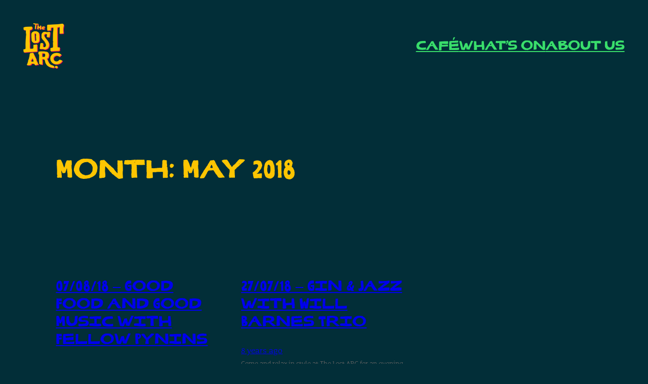

--- FILE ---
content_type: text/html; charset=UTF-8
request_url: https://thelostarc.co.uk/2018/05/
body_size: 18270
content:
<!DOCTYPE html>
<html lang="en-US">
<head>
	<meta charset="UTF-8" />
	<meta name="viewport" content="width=device-width, initial-scale=1" />
<meta name='robots' content='max-image-preview:large' />
	<style>img:is([sizes="auto" i], [sizes^="auto," i]) { contain-intrinsic-size: 3000px 1500px }</style>
	<title>May 2018 &#8211; The Lost Arc, Rhayader</title>
<link rel="alternate" type="application/rss+xml" title="The Lost Arc, Rhayader &raquo; Feed" href="https://thelostarc.co.uk/feed/" />
<link rel="alternate" type="application/rss+xml" title="The Lost Arc, Rhayader &raquo; Comments Feed" href="https://thelostarc.co.uk/comments/feed/" />
<link rel="alternate" type="text/calendar" title="The Lost Arc, Rhayader &raquo; iCal Feed" href="https://thelostarc.co.uk/events-list/?ical=1" />
<script>
window._wpemojiSettings = {"baseUrl":"https:\/\/s.w.org\/images\/core\/emoji\/16.0.1\/72x72\/","ext":".png","svgUrl":"https:\/\/s.w.org\/images\/core\/emoji\/16.0.1\/svg\/","svgExt":".svg","source":{"concatemoji":"https:\/\/thelostarc.co.uk\/wp-includes\/js\/wp-emoji-release.min.js?ver=6.8.3"}};
/*! This file is auto-generated */
!function(s,n){var o,i,e;function c(e){try{var t={supportTests:e,timestamp:(new Date).valueOf()};sessionStorage.setItem(o,JSON.stringify(t))}catch(e){}}function p(e,t,n){e.clearRect(0,0,e.canvas.width,e.canvas.height),e.fillText(t,0,0);var t=new Uint32Array(e.getImageData(0,0,e.canvas.width,e.canvas.height).data),a=(e.clearRect(0,0,e.canvas.width,e.canvas.height),e.fillText(n,0,0),new Uint32Array(e.getImageData(0,0,e.canvas.width,e.canvas.height).data));return t.every(function(e,t){return e===a[t]})}function u(e,t){e.clearRect(0,0,e.canvas.width,e.canvas.height),e.fillText(t,0,0);for(var n=e.getImageData(16,16,1,1),a=0;a<n.data.length;a++)if(0!==n.data[a])return!1;return!0}function f(e,t,n,a){switch(t){case"flag":return n(e,"\ud83c\udff3\ufe0f\u200d\u26a7\ufe0f","\ud83c\udff3\ufe0f\u200b\u26a7\ufe0f")?!1:!n(e,"\ud83c\udde8\ud83c\uddf6","\ud83c\udde8\u200b\ud83c\uddf6")&&!n(e,"\ud83c\udff4\udb40\udc67\udb40\udc62\udb40\udc65\udb40\udc6e\udb40\udc67\udb40\udc7f","\ud83c\udff4\u200b\udb40\udc67\u200b\udb40\udc62\u200b\udb40\udc65\u200b\udb40\udc6e\u200b\udb40\udc67\u200b\udb40\udc7f");case"emoji":return!a(e,"\ud83e\udedf")}return!1}function g(e,t,n,a){var r="undefined"!=typeof WorkerGlobalScope&&self instanceof WorkerGlobalScope?new OffscreenCanvas(300,150):s.createElement("canvas"),o=r.getContext("2d",{willReadFrequently:!0}),i=(o.textBaseline="top",o.font="600 32px Arial",{});return e.forEach(function(e){i[e]=t(o,e,n,a)}),i}function t(e){var t=s.createElement("script");t.src=e,t.defer=!0,s.head.appendChild(t)}"undefined"!=typeof Promise&&(o="wpEmojiSettingsSupports",i=["flag","emoji"],n.supports={everything:!0,everythingExceptFlag:!0},e=new Promise(function(e){s.addEventListener("DOMContentLoaded",e,{once:!0})}),new Promise(function(t){var n=function(){try{var e=JSON.parse(sessionStorage.getItem(o));if("object"==typeof e&&"number"==typeof e.timestamp&&(new Date).valueOf()<e.timestamp+604800&&"object"==typeof e.supportTests)return e.supportTests}catch(e){}return null}();if(!n){if("undefined"!=typeof Worker&&"undefined"!=typeof OffscreenCanvas&&"undefined"!=typeof URL&&URL.createObjectURL&&"undefined"!=typeof Blob)try{var e="postMessage("+g.toString()+"("+[JSON.stringify(i),f.toString(),p.toString(),u.toString()].join(",")+"));",a=new Blob([e],{type:"text/javascript"}),r=new Worker(URL.createObjectURL(a),{name:"wpTestEmojiSupports"});return void(r.onmessage=function(e){c(n=e.data),r.terminate(),t(n)})}catch(e){}c(n=g(i,f,p,u))}t(n)}).then(function(e){for(var t in e)n.supports[t]=e[t],n.supports.everything=n.supports.everything&&n.supports[t],"flag"!==t&&(n.supports.everythingExceptFlag=n.supports.everythingExceptFlag&&n.supports[t]);n.supports.everythingExceptFlag=n.supports.everythingExceptFlag&&!n.supports.flag,n.DOMReady=!1,n.readyCallback=function(){n.DOMReady=!0}}).then(function(){return e}).then(function(){var e;n.supports.everything||(n.readyCallback(),(e=n.source||{}).concatemoji?t(e.concatemoji):e.wpemoji&&e.twemoji&&(t(e.twemoji),t(e.wpemoji)))}))}((window,document),window._wpemojiSettings);
</script>
<style id='wp-block-site-logo-inline-css'>
.wp-block-site-logo{box-sizing:border-box;line-height:0}.wp-block-site-logo a{display:inline-block;line-height:0}.wp-block-site-logo.is-default-size img{height:auto;width:120px}.wp-block-site-logo img{height:auto;max-width:100%}.wp-block-site-logo a,.wp-block-site-logo img{border-radius:inherit}.wp-block-site-logo.aligncenter{margin-left:auto;margin-right:auto;text-align:center}:root :where(.wp-block-site-logo.is-style-rounded){border-radius:9999px}
</style>
<style id='wp-block-group-inline-css'>
.wp-block-group{box-sizing:border-box}:where(.wp-block-group.wp-block-group-is-layout-constrained){position:relative}
</style>
<style id='wp-block-navigation-link-inline-css'>
.wp-block-navigation .wp-block-navigation-item__label{overflow-wrap:break-word}.wp-block-navigation .wp-block-navigation-item__description{display:none}.link-ui-tools{border-top:1px solid #f0f0f0;padding:8px}.link-ui-block-inserter{padding-top:8px}.link-ui-block-inserter__back{margin-left:8px;text-transform:uppercase}

				.is-style-arrow-link .wp-block-navigation-item__label:after {
					content: "\2197";
					padding-inline-start: 0.25rem;
					vertical-align: middle;
					text-decoration: none;
					display: inline-block;
				}
</style>
<link rel='stylesheet' id='wp-block-navigation-css' href='https://thelostarc.co.uk/wp-includes/blocks/navigation/style.min.css?ver=6.8.3' media='all' />
<style id='wp-block-query-title-inline-css'>
.wp-block-query-title{box-sizing:border-box}
</style>
<style id='wp-block-paragraph-inline-css'>
.is-small-text{font-size:.875em}.is-regular-text{font-size:1em}.is-large-text{font-size:2.25em}.is-larger-text{font-size:3em}.has-drop-cap:not(:focus):first-letter{float:left;font-size:8.4em;font-style:normal;font-weight:100;line-height:.68;margin:.05em .1em 0 0;text-transform:uppercase}body.rtl .has-drop-cap:not(:focus):first-letter{float:none;margin-left:.1em}p.has-drop-cap.has-background{overflow:hidden}:root :where(p.has-background){padding:1.25em 2.375em}:where(p.has-text-color:not(.has-link-color)) a{color:inherit}p.has-text-align-left[style*="writing-mode:vertical-lr"],p.has-text-align-right[style*="writing-mode:vertical-rl"]{rotate:180deg}
</style>
<style id='wp-block-post-featured-image-inline-css'>
.wp-block-post-featured-image{margin-left:0;margin-right:0}.wp-block-post-featured-image a{display:block;height:100%}.wp-block-post-featured-image :where(img){box-sizing:border-box;height:auto;max-width:100%;vertical-align:bottom;width:100%}.wp-block-post-featured-image.alignfull img,.wp-block-post-featured-image.alignwide img{width:100%}.wp-block-post-featured-image .wp-block-post-featured-image__overlay.has-background-dim{background-color:#000;inset:0;position:absolute}.wp-block-post-featured-image{position:relative}.wp-block-post-featured-image .wp-block-post-featured-image__overlay.has-background-gradient{background-color:initial}.wp-block-post-featured-image .wp-block-post-featured-image__overlay.has-background-dim-0{opacity:0}.wp-block-post-featured-image .wp-block-post-featured-image__overlay.has-background-dim-10{opacity:.1}.wp-block-post-featured-image .wp-block-post-featured-image__overlay.has-background-dim-20{opacity:.2}.wp-block-post-featured-image .wp-block-post-featured-image__overlay.has-background-dim-30{opacity:.3}.wp-block-post-featured-image .wp-block-post-featured-image__overlay.has-background-dim-40{opacity:.4}.wp-block-post-featured-image .wp-block-post-featured-image__overlay.has-background-dim-50{opacity:.5}.wp-block-post-featured-image .wp-block-post-featured-image__overlay.has-background-dim-60{opacity:.6}.wp-block-post-featured-image .wp-block-post-featured-image__overlay.has-background-dim-70{opacity:.7}.wp-block-post-featured-image .wp-block-post-featured-image__overlay.has-background-dim-80{opacity:.8}.wp-block-post-featured-image .wp-block-post-featured-image__overlay.has-background-dim-90{opacity:.9}.wp-block-post-featured-image .wp-block-post-featured-image__overlay.has-background-dim-100{opacity:1}.wp-block-post-featured-image:where(.alignleft,.alignright){width:100%}
</style>
<style id='wp-block-post-title-inline-css'>
.wp-block-post-title{box-sizing:border-box;word-break:break-word}.wp-block-post-title :where(a){display:inline-block;font-family:inherit;font-size:inherit;font-style:inherit;font-weight:inherit;letter-spacing:inherit;line-height:inherit;text-decoration:inherit}
</style>
<style id='wp-block-post-date-inline-css'>
.wp-block-post-date{box-sizing:border-box}
</style>
<style id='wp-block-post-excerpt-inline-css'>
:where(.wp-block-post-excerpt){box-sizing:border-box;margin-bottom:var(--wp--style--block-gap);margin-top:var(--wp--style--block-gap)}.wp-block-post-excerpt__excerpt{margin-bottom:0;margin-top:0}.wp-block-post-excerpt__more-text{margin-bottom:0;margin-top:var(--wp--style--block-gap)}.wp-block-post-excerpt__more-link{display:inline-block}
</style>
<style id='wp-block-spacer-inline-css'>
.wp-block-spacer{clear:both}
</style>
<style id='wp-block-post-template-inline-css'>
.wp-block-post-template{box-sizing:border-box;list-style:none;margin-bottom:0;margin-top:0;max-width:100%;padding:0}.wp-block-post-template.is-flex-container{display:flex;flex-direction:row;flex-wrap:wrap;gap:1.25em}.wp-block-post-template.is-flex-container>li{margin:0;width:100%}@media (min-width:600px){.wp-block-post-template.is-flex-container.is-flex-container.columns-2>li{width:calc(50% - .625em)}.wp-block-post-template.is-flex-container.is-flex-container.columns-3>li{width:calc(33.33333% - .83333em)}.wp-block-post-template.is-flex-container.is-flex-container.columns-4>li{width:calc(25% - .9375em)}.wp-block-post-template.is-flex-container.is-flex-container.columns-5>li{width:calc(20% - 1em)}.wp-block-post-template.is-flex-container.is-flex-container.columns-6>li{width:calc(16.66667% - 1.04167em)}}@media (max-width:600px){.wp-block-post-template-is-layout-grid.wp-block-post-template-is-layout-grid.wp-block-post-template-is-layout-grid.wp-block-post-template-is-layout-grid{grid-template-columns:1fr}}.wp-block-post-template-is-layout-constrained>li>.alignright,.wp-block-post-template-is-layout-flow>li>.alignright{float:right;margin-inline-end:0;margin-inline-start:2em}.wp-block-post-template-is-layout-constrained>li>.alignleft,.wp-block-post-template-is-layout-flow>li>.alignleft{float:left;margin-inline-end:2em;margin-inline-start:0}.wp-block-post-template-is-layout-constrained>li>.aligncenter,.wp-block-post-template-is-layout-flow>li>.aligncenter{margin-inline-end:auto;margin-inline-start:auto}
</style>
<style id='wp-block-query-pagination-inline-css'>
.wp-block-query-pagination.is-content-justification-space-between>.wp-block-query-pagination-next:last-of-type{margin-inline-start:auto}.wp-block-query-pagination.is-content-justification-space-between>.wp-block-query-pagination-previous:first-child{margin-inline-end:auto}.wp-block-query-pagination .wp-block-query-pagination-previous-arrow{display:inline-block;margin-right:1ch}.wp-block-query-pagination .wp-block-query-pagination-previous-arrow:not(.is-arrow-chevron){transform:scaleX(1)}.wp-block-query-pagination .wp-block-query-pagination-next-arrow{display:inline-block;margin-left:1ch}.wp-block-query-pagination .wp-block-query-pagination-next-arrow:not(.is-arrow-chevron){transform:scaleX(1)}.wp-block-query-pagination.aligncenter{justify-content:center}
</style>
<link rel='stylesheet' id='wp-block-cover-css' href='https://thelostarc.co.uk/wp-includes/blocks/cover/style.min.css?ver=6.8.3' media='all' />
<style id='wp-block-site-tagline-inline-css'>
.wp-block-site-tagline{box-sizing:border-box}
</style>
<style id='wp-block-heading-inline-css'>
h1.has-background,h2.has-background,h3.has-background,h4.has-background,h5.has-background,h6.has-background{padding:1.25em 2.375em}h1.has-text-align-left[style*=writing-mode]:where([style*=vertical-lr]),h1.has-text-align-right[style*=writing-mode]:where([style*=vertical-rl]),h2.has-text-align-left[style*=writing-mode]:where([style*=vertical-lr]),h2.has-text-align-right[style*=writing-mode]:where([style*=vertical-rl]),h3.has-text-align-left[style*=writing-mode]:where([style*=vertical-lr]),h3.has-text-align-right[style*=writing-mode]:where([style*=vertical-rl]),h4.has-text-align-left[style*=writing-mode]:where([style*=vertical-lr]),h4.has-text-align-right[style*=writing-mode]:where([style*=vertical-rl]),h5.has-text-align-left[style*=writing-mode]:where([style*=vertical-lr]),h5.has-text-align-right[style*=writing-mode]:where([style*=vertical-rl]),h6.has-text-align-left[style*=writing-mode]:where([style*=vertical-lr]),h6.has-text-align-right[style*=writing-mode]:where([style*=vertical-rl]){rotate:180deg}

				.is-style-asterisk:before {
					content: '';
					width: 1.5rem;
					height: 3rem;
					background: var(--wp--preset--color--contrast-2, currentColor);
					clip-path: path('M11.93.684v8.039l5.633-5.633 1.216 1.23-5.66 5.66h8.04v1.737H13.2l5.701 5.701-1.23 1.23-5.742-5.742V21h-1.737v-8.094l-5.77 5.77-1.23-1.217 5.743-5.742H.842V9.98h8.162l-5.701-5.7 1.23-1.231 5.66 5.66V.684h1.737Z');
					display: block;
				}

				/* Hide the asterisk if the heading has no content, to avoid using empty headings to display the asterisk only, which is an A11Y issue */
				.is-style-asterisk:empty:before {
					content: none;
				}

				.is-style-asterisk:-moz-only-whitespace:before {
					content: none;
				}

				.is-style-asterisk.has-text-align-center:before {
					margin: 0 auto;
				}

				.is-style-asterisk.has-text-align-right:before {
					margin-left: auto;
				}

				.rtl .is-style-asterisk.has-text-align-left:before {
					margin-right: auto;
				}
</style>
<style id='wp-block-columns-inline-css'>
.wp-block-columns{align-items:normal!important;box-sizing:border-box;display:flex;flex-wrap:wrap!important}@media (min-width:782px){.wp-block-columns{flex-wrap:nowrap!important}}.wp-block-columns.are-vertically-aligned-top{align-items:flex-start}.wp-block-columns.are-vertically-aligned-center{align-items:center}.wp-block-columns.are-vertically-aligned-bottom{align-items:flex-end}@media (max-width:781px){.wp-block-columns:not(.is-not-stacked-on-mobile)>.wp-block-column{flex-basis:100%!important}}@media (min-width:782px){.wp-block-columns:not(.is-not-stacked-on-mobile)>.wp-block-column{flex-basis:0;flex-grow:1}.wp-block-columns:not(.is-not-stacked-on-mobile)>.wp-block-column[style*=flex-basis]{flex-grow:0}}.wp-block-columns.is-not-stacked-on-mobile{flex-wrap:nowrap!important}.wp-block-columns.is-not-stacked-on-mobile>.wp-block-column{flex-basis:0;flex-grow:1}.wp-block-columns.is-not-stacked-on-mobile>.wp-block-column[style*=flex-basis]{flex-grow:0}:where(.wp-block-columns){margin-bottom:1.75em}:where(.wp-block-columns.has-background){padding:1.25em 2.375em}.wp-block-column{flex-grow:1;min-width:0;overflow-wrap:break-word;word-break:break-word}.wp-block-column.is-vertically-aligned-top{align-self:flex-start}.wp-block-column.is-vertically-aligned-center{align-self:center}.wp-block-column.is-vertically-aligned-bottom{align-self:flex-end}.wp-block-column.is-vertically-aligned-stretch{align-self:stretch}.wp-block-column.is-vertically-aligned-bottom,.wp-block-column.is-vertically-aligned-center,.wp-block-column.is-vertically-aligned-top{width:100%}
</style>
<link rel='stylesheet' id='tribe-events-pro-mini-calendar-block-styles-css' href='https://thelostarc.co.uk/wp-content/plugins/events-calendar-pro-2/build/css/tribe-events-pro-mini-calendar-block.css?ver=7.7.6' media='all' />
<style id='wp-emoji-styles-inline-css'>

	img.wp-smiley, img.emoji {
		display: inline !important;
		border: none !important;
		box-shadow: none !important;
		height: 1em !important;
		width: 1em !important;
		margin: 0 0.07em !important;
		vertical-align: -0.1em !important;
		background: none !important;
		padding: 0 !important;
	}
</style>
<style id='wp-block-library-inline-css'>
:root{--wp-admin-theme-color:#007cba;--wp-admin-theme-color--rgb:0,124,186;--wp-admin-theme-color-darker-10:#006ba1;--wp-admin-theme-color-darker-10--rgb:0,107,161;--wp-admin-theme-color-darker-20:#005a87;--wp-admin-theme-color-darker-20--rgb:0,90,135;--wp-admin-border-width-focus:2px;--wp-block-synced-color:#7a00df;--wp-block-synced-color--rgb:122,0,223;--wp-bound-block-color:var(--wp-block-synced-color)}@media (min-resolution:192dpi){:root{--wp-admin-border-width-focus:1.5px}}.wp-element-button{cursor:pointer}:root{--wp--preset--font-size--normal:16px;--wp--preset--font-size--huge:42px}:root .has-very-light-gray-background-color{background-color:#eee}:root .has-very-dark-gray-background-color{background-color:#313131}:root .has-very-light-gray-color{color:#eee}:root .has-very-dark-gray-color{color:#313131}:root .has-vivid-green-cyan-to-vivid-cyan-blue-gradient-background{background:linear-gradient(135deg,#00d084,#0693e3)}:root .has-purple-crush-gradient-background{background:linear-gradient(135deg,#34e2e4,#4721fb 50%,#ab1dfe)}:root .has-hazy-dawn-gradient-background{background:linear-gradient(135deg,#faaca8,#dad0ec)}:root .has-subdued-olive-gradient-background{background:linear-gradient(135deg,#fafae1,#67a671)}:root .has-atomic-cream-gradient-background{background:linear-gradient(135deg,#fdd79a,#004a59)}:root .has-nightshade-gradient-background{background:linear-gradient(135deg,#330968,#31cdcf)}:root .has-midnight-gradient-background{background:linear-gradient(135deg,#020381,#2874fc)}.has-regular-font-size{font-size:1em}.has-larger-font-size{font-size:2.625em}.has-normal-font-size{font-size:var(--wp--preset--font-size--normal)}.has-huge-font-size{font-size:var(--wp--preset--font-size--huge)}.has-text-align-center{text-align:center}.has-text-align-left{text-align:left}.has-text-align-right{text-align:right}#end-resizable-editor-section{display:none}.aligncenter{clear:both}.items-justified-left{justify-content:flex-start}.items-justified-center{justify-content:center}.items-justified-right{justify-content:flex-end}.items-justified-space-between{justify-content:space-between}.screen-reader-text{border:0;clip-path:inset(50%);height:1px;margin:-1px;overflow:hidden;padding:0;position:absolute;width:1px;word-wrap:normal!important}.screen-reader-text:focus{background-color:#ddd;clip-path:none;color:#444;display:block;font-size:1em;height:auto;left:5px;line-height:normal;padding:15px 23px 14px;text-decoration:none;top:5px;width:auto;z-index:100000}html :where(.has-border-color){border-style:solid}html :where([style*=border-top-color]){border-top-style:solid}html :where([style*=border-right-color]){border-right-style:solid}html :where([style*=border-bottom-color]){border-bottom-style:solid}html :where([style*=border-left-color]){border-left-style:solid}html :where([style*=border-width]){border-style:solid}html :where([style*=border-top-width]){border-top-style:solid}html :where([style*=border-right-width]){border-right-style:solid}html :where([style*=border-bottom-width]){border-bottom-style:solid}html :where([style*=border-left-width]){border-left-style:solid}html :where(img[class*=wp-image-]){height:auto;max-width:100%}:where(figure){margin:0 0 1em}html :where(.is-position-sticky){--wp-admin--admin-bar--position-offset:var(--wp-admin--admin-bar--height,0px)}@media screen and (max-width:600px){html :where(.is-position-sticky){--wp-admin--admin-bar--position-offset:0px}}
</style>
<style id='global-styles-inline-css'>
:root{--wp--preset--aspect-ratio--square: 1;--wp--preset--aspect-ratio--4-3: 4/3;--wp--preset--aspect-ratio--3-4: 3/4;--wp--preset--aspect-ratio--3-2: 3/2;--wp--preset--aspect-ratio--2-3: 2/3;--wp--preset--aspect-ratio--16-9: 16/9;--wp--preset--aspect-ratio--9-16: 9/16;--wp--preset--color--black: #000000;--wp--preset--color--cyan-bluish-gray: #abb8c3;--wp--preset--color--white: #ffffff;--wp--preset--color--pale-pink: #f78da7;--wp--preset--color--vivid-red: #cf2e2e;--wp--preset--color--luminous-vivid-orange: #ff6900;--wp--preset--color--luminous-vivid-amber: #fcb900;--wp--preset--color--light-green-cyan: #7bdcb5;--wp--preset--color--vivid-green-cyan: #00d084;--wp--preset--color--pale-cyan-blue: #8ed1fc;--wp--preset--color--vivid-cyan-blue: #0693e3;--wp--preset--color--vivid-purple: #9b51e0;--wp--preset--color--base: #f9f9f9;--wp--preset--color--base-2: #ffffff;--wp--preset--color--contrast: #111111;--wp--preset--color--contrast-2: #636363;--wp--preset--color--contrast-3: #A4A4A4;--wp--preset--color--accent: #cfcabe;--wp--preset--color--accent-2: #c2a990;--wp--preset--color--accent-3: #d8613c;--wp--preset--color--accent-4: #b1c5a4;--wp--preset--color--accent-5: #b5bdbc;--wp--preset--color--custom-hot-pink: #e7095d;--wp--preset--color--custom-chunky-yellow: #fdc501;--wp--preset--color--custom-acid-green: #39de6b;--wp--preset--color--custom-petrol-blue: #0c4a58;--wp--preset--color--custom-deep-teal: #022e38;--wp--preset--color--custom-creamy: #fffee0;--wp--preset--color--custom-darker-text: #f0efd1;--wp--preset--gradient--vivid-cyan-blue-to-vivid-purple: linear-gradient(135deg,rgba(6,147,227,1) 0%,rgb(155,81,224) 100%);--wp--preset--gradient--light-green-cyan-to-vivid-green-cyan: linear-gradient(135deg,rgb(122,220,180) 0%,rgb(0,208,130) 100%);--wp--preset--gradient--luminous-vivid-amber-to-luminous-vivid-orange: linear-gradient(135deg,rgba(252,185,0,1) 0%,rgba(255,105,0,1) 100%);--wp--preset--gradient--luminous-vivid-orange-to-vivid-red: linear-gradient(135deg,rgba(255,105,0,1) 0%,rgb(207,46,46) 100%);--wp--preset--gradient--very-light-gray-to-cyan-bluish-gray: linear-gradient(135deg,rgb(238,238,238) 0%,rgb(169,184,195) 100%);--wp--preset--gradient--cool-to-warm-spectrum: linear-gradient(135deg,rgb(74,234,220) 0%,rgb(151,120,209) 20%,rgb(207,42,186) 40%,rgb(238,44,130) 60%,rgb(251,105,98) 80%,rgb(254,248,76) 100%);--wp--preset--gradient--blush-light-purple: linear-gradient(135deg,rgb(255,206,236) 0%,rgb(152,150,240) 100%);--wp--preset--gradient--blush-bordeaux: linear-gradient(135deg,rgb(254,205,165) 0%,rgb(254,45,45) 50%,rgb(107,0,62) 100%);--wp--preset--gradient--luminous-dusk: linear-gradient(135deg,rgb(255,203,112) 0%,rgb(199,81,192) 50%,rgb(65,88,208) 100%);--wp--preset--gradient--pale-ocean: linear-gradient(135deg,rgb(255,245,203) 0%,rgb(182,227,212) 50%,rgb(51,167,181) 100%);--wp--preset--gradient--electric-grass: linear-gradient(135deg,rgb(202,248,128) 0%,rgb(113,206,126) 100%);--wp--preset--gradient--midnight: linear-gradient(135deg,rgb(2,3,129) 0%,rgb(40,116,252) 100%);--wp--preset--gradient--gradient-1: linear-gradient(to bottom, #cfcabe 0%, #F9F9F9 100%);--wp--preset--gradient--gradient-2: linear-gradient(to bottom, #C2A990 0%, #F9F9F9 100%);--wp--preset--gradient--gradient-3: linear-gradient(to bottom, #D8613C 0%, #F9F9F9 100%);--wp--preset--gradient--gradient-4: linear-gradient(to bottom, #B1C5A4 0%, #F9F9F9 100%);--wp--preset--gradient--gradient-5: linear-gradient(to bottom, #B5BDBC 0%, #F9F9F9 100%);--wp--preset--gradient--gradient-6: linear-gradient(to bottom, #A4A4A4 0%, #F9F9F9 100%);--wp--preset--gradient--gradient-7: linear-gradient(to bottom, #cfcabe 50%, #F9F9F9 50%);--wp--preset--gradient--gradient-8: linear-gradient(to bottom, #C2A990 50%, #F9F9F9 50%);--wp--preset--gradient--gradient-9: linear-gradient(to bottom, #D8613C 50%, #F9F9F9 50%);--wp--preset--gradient--gradient-10: linear-gradient(to bottom, #B1C5A4 50%, #F9F9F9 50%);--wp--preset--gradient--gradient-11: linear-gradient(to bottom, #B5BDBC 50%, #F9F9F9 50%);--wp--preset--gradient--gradient-12: linear-gradient(to bottom, #A4A4A4 50%, #F9F9F9 50%);--wp--preset--font-size--small: 1rem;--wp--preset--font-size--medium: 1.2rem;--wp--preset--font-size--large: clamp(1.39rem, 1.39rem + ((1vw - 0.2rem) * 0.767), 1.85rem);--wp--preset--font-size--x-large: clamp(1.85rem, 1.85rem + ((1vw - 0.2rem) * 1.083), 2.5rem);--wp--preset--font-size--xx-large: clamp(2.5rem, 2.5rem + ((1vw - 0.2rem) * 1.283), 3.27rem);--wp--preset--font-family--body: "Inter", sans-serif;--wp--preset--font-family--heading: Cardo;--wp--preset--font-family--system-sans-serif: -apple-system, BlinkMacSystemFont, avenir next, avenir, segoe ui, helvetica neue, helvetica, Cantarell, Ubuntu, roboto, noto, arial, sans-serif;--wp--preset--font-family--system-serif: Iowan Old Style, Apple Garamond, Baskerville, Times New Roman, Droid Serif, Times, Source Serif Pro, serif, Apple Color Emoji, Segoe UI Emoji, Segoe UI Symbol;--wp--preset--font-family--sauna: Sauna;--wp--preset--font-family--quirked: Quirked;--wp--preset--spacing--20: min(1.5rem, 2vw);--wp--preset--spacing--30: min(2.5rem, 3vw);--wp--preset--spacing--40: min(4rem, 5vw);--wp--preset--spacing--50: min(6.5rem, 8vw);--wp--preset--spacing--60: min(10.5rem, 13vw);--wp--preset--spacing--70: 3.38rem;--wp--preset--spacing--80: 5.06rem;--wp--preset--spacing--10: 1rem;--wp--preset--shadow--natural: 6px 6px 9px rgba(0, 0, 0, 0.2);--wp--preset--shadow--deep: 12px 12px 50px rgba(0, 0, 0, 0.4);--wp--preset--shadow--sharp: 6px 6px 0px rgba(0, 0, 0, 0.2);--wp--preset--shadow--outlined: 6px 6px 0px -3px rgba(255, 255, 255, 1), 6px 6px rgba(0, 0, 0, 1);--wp--preset--shadow--crisp: 6px 6px 0px 0 #0c4a58;}:root { --wp--style--global--content-size: 800px;--wp--style--global--wide-size: 1280px; }:where(body) { margin: 0; }.wp-site-blocks { padding-top: var(--wp--style--root--padding-top); padding-bottom: var(--wp--style--root--padding-bottom); }.has-global-padding { padding-right: var(--wp--style--root--padding-right); padding-left: var(--wp--style--root--padding-left); }.has-global-padding > .alignfull { margin-right: calc(var(--wp--style--root--padding-right) * -1); margin-left: calc(var(--wp--style--root--padding-left) * -1); }.has-global-padding :where(:not(.alignfull.is-layout-flow) > .has-global-padding:not(.wp-block-block, .alignfull)) { padding-right: 0; padding-left: 0; }.has-global-padding :where(:not(.alignfull.is-layout-flow) > .has-global-padding:not(.wp-block-block, .alignfull)) > .alignfull { margin-left: 0; margin-right: 0; }.wp-site-blocks > .alignleft { float: left; margin-right: 2em; }.wp-site-blocks > .alignright { float: right; margin-left: 2em; }.wp-site-blocks > .aligncenter { justify-content: center; margin-left: auto; margin-right: auto; }:where(.wp-site-blocks) > * { margin-block-start: 1.2rem; margin-block-end: 0; }:where(.wp-site-blocks) > :first-child { margin-block-start: 0; }:where(.wp-site-blocks) > :last-child { margin-block-end: 0; }:root { --wp--style--block-gap: 1.2rem; }:root :where(.is-layout-flow) > :first-child{margin-block-start: 0;}:root :where(.is-layout-flow) > :last-child{margin-block-end: 0;}:root :where(.is-layout-flow) > *{margin-block-start: 1.2rem;margin-block-end: 0;}:root :where(.is-layout-constrained) > :first-child{margin-block-start: 0;}:root :where(.is-layout-constrained) > :last-child{margin-block-end: 0;}:root :where(.is-layout-constrained) > *{margin-block-start: 1.2rem;margin-block-end: 0;}:root :where(.is-layout-flex){gap: 1.2rem;}:root :where(.is-layout-grid){gap: 1.2rem;}.is-layout-flow > .alignleft{float: left;margin-inline-start: 0;margin-inline-end: 2em;}.is-layout-flow > .alignright{float: right;margin-inline-start: 2em;margin-inline-end: 0;}.is-layout-flow > .aligncenter{margin-left: auto !important;margin-right: auto !important;}.is-layout-constrained > .alignleft{float: left;margin-inline-start: 0;margin-inline-end: 2em;}.is-layout-constrained > .alignright{float: right;margin-inline-start: 2em;margin-inline-end: 0;}.is-layout-constrained > .aligncenter{margin-left: auto !important;margin-right: auto !important;}.is-layout-constrained > :where(:not(.alignleft):not(.alignright):not(.alignfull)){max-width: var(--wp--style--global--content-size);margin-left: auto !important;margin-right: auto !important;}.is-layout-constrained > .alignwide{max-width: var(--wp--style--global--wide-size);}body .is-layout-flex{display: flex;}.is-layout-flex{flex-wrap: wrap;align-items: center;}.is-layout-flex > :is(*, div){margin: 0;}body .is-layout-grid{display: grid;}.is-layout-grid > :is(*, div){margin: 0;}body{background-color: var(--wp--preset--color--custom-deep-teal);color: var(--wp--preset--color--custom-darker-text);font-family: var(--wp--preset--font-family--sauna);font-size: var(--wp--preset--font-size--medium);font-style: normal;font-weight: 400;line-height: 1.55;--wp--style--root--padding-top: 0px;--wp--style--root--padding-right: var(--wp--preset--spacing--50);--wp--style--root--padding-bottom: 0px;--wp--style--root--padding-left: var(--wp--preset--spacing--50);}a:where(:not(.wp-element-button)){color: var(--wp--preset--color--custom-hot-pink);font-family: var(--wp--preset--font-family--quirked);text-decoration: underline;}:root :where(a:where(:not(.wp-element-button)):hover){color: var(--wp--preset--color--custom-chunky-yellow);text-decoration: none;}h1, h2, h3, h4, h5, h6{color: var(--wp--preset--color--custom-chunky-yellow);font-family: var(--wp--preset--font-family--quirked);font-style: normal;font-weight: 400;line-height: 1.2;}h1{font-size: var(--wp--preset--font-size--xx-large);line-height: 1.15;}h2{font-size: var(--wp--preset--font-size--x-large);}h3{font-size: var(--wp--preset--font-size--large);}h4{font-size: clamp(1.1rem, 1.1rem + ((1vw - 0.2rem) * 0.767), 1.5rem);}h5{font-size: var(--wp--preset--font-size--medium);}h6{font-size: var(--wp--preset--font-size--small);}:root :where(.wp-element-button, .wp-block-button__link){background-color: var(--wp--preset--color--custom-acid-green);border-radius: .33rem;border-color: var(--wp--preset--color--contrast);border-width: 0;color: var(--wp--preset--color--custom-deep-teal);font-family: var(--wp--preset--font-family--quirked);font-size: var(--wp--preset--font-size--small);font-style: normal;font-weight: 500;line-height: inherit;padding-top: 0.6rem;padding-right: 1rem;padding-bottom: 0.6rem;padding-left: 1rem;text-decoration: none;}:root :where(.wp-element-button:hover, .wp-block-button__link:hover){background-color: var(--wp--preset--color--contrast-2);border-color: var(--wp--preset--color--contrast-2);color: var(--wp--preset--color--base);}:root :where(.wp-element-button:focus, .wp-block-button__link:focus){background-color: var(--wp--preset--color--contrast-2);border-color: var(--wp--preset--color--contrast-2);color: var(--wp--preset--color--base);outline-color: var(--wp--preset--color--contrast);outline-offset: 2px;}:root :where(.wp-element-button:active, .wp-block-button__link:active){background-color: var(--wp--preset--color--contrast);color: var(--wp--preset--color--base);}:root :where(.wp-element-caption, .wp-block-audio figcaption, .wp-block-embed figcaption, .wp-block-gallery figcaption, .wp-block-image figcaption, .wp-block-table figcaption, .wp-block-video figcaption){color: var(--wp--preset--color--custom-petrol-blue);font-family: var(--wp--preset--font-family--quirked);font-size: 0.8rem;}.has-black-color{color: var(--wp--preset--color--black) !important;}.has-cyan-bluish-gray-color{color: var(--wp--preset--color--cyan-bluish-gray) !important;}.has-white-color{color: var(--wp--preset--color--white) !important;}.has-pale-pink-color{color: var(--wp--preset--color--pale-pink) !important;}.has-vivid-red-color{color: var(--wp--preset--color--vivid-red) !important;}.has-luminous-vivid-orange-color{color: var(--wp--preset--color--luminous-vivid-orange) !important;}.has-luminous-vivid-amber-color{color: var(--wp--preset--color--luminous-vivid-amber) !important;}.has-light-green-cyan-color{color: var(--wp--preset--color--light-green-cyan) !important;}.has-vivid-green-cyan-color{color: var(--wp--preset--color--vivid-green-cyan) !important;}.has-pale-cyan-blue-color{color: var(--wp--preset--color--pale-cyan-blue) !important;}.has-vivid-cyan-blue-color{color: var(--wp--preset--color--vivid-cyan-blue) !important;}.has-vivid-purple-color{color: var(--wp--preset--color--vivid-purple) !important;}.has-base-color{color: var(--wp--preset--color--base) !important;}.has-base-2-color{color: var(--wp--preset--color--base-2) !important;}.has-contrast-color{color: var(--wp--preset--color--contrast) !important;}.has-contrast-2-color{color: var(--wp--preset--color--contrast-2) !important;}.has-contrast-3-color{color: var(--wp--preset--color--contrast-3) !important;}.has-accent-color{color: var(--wp--preset--color--accent) !important;}.has-accent-2-color{color: var(--wp--preset--color--accent-2) !important;}.has-accent-3-color{color: var(--wp--preset--color--accent-3) !important;}.has-accent-4-color{color: var(--wp--preset--color--accent-4) !important;}.has-accent-5-color{color: var(--wp--preset--color--accent-5) !important;}.has-custom-hot-pink-color{color: var(--wp--preset--color--custom-hot-pink) !important;}.has-custom-chunky-yellow-color{color: var(--wp--preset--color--custom-chunky-yellow) !important;}.has-custom-acid-green-color{color: var(--wp--preset--color--custom-acid-green) !important;}.has-custom-petrol-blue-color{color: var(--wp--preset--color--custom-petrol-blue) !important;}.has-custom-deep-teal-color{color: var(--wp--preset--color--custom-deep-teal) !important;}.has-custom-creamy-color{color: var(--wp--preset--color--custom-creamy) !important;}.has-custom-darker-text-color{color: var(--wp--preset--color--custom-darker-text) !important;}.has-black-background-color{background-color: var(--wp--preset--color--black) !important;}.has-cyan-bluish-gray-background-color{background-color: var(--wp--preset--color--cyan-bluish-gray) !important;}.has-white-background-color{background-color: var(--wp--preset--color--white) !important;}.has-pale-pink-background-color{background-color: var(--wp--preset--color--pale-pink) !important;}.has-vivid-red-background-color{background-color: var(--wp--preset--color--vivid-red) !important;}.has-luminous-vivid-orange-background-color{background-color: var(--wp--preset--color--luminous-vivid-orange) !important;}.has-luminous-vivid-amber-background-color{background-color: var(--wp--preset--color--luminous-vivid-amber) !important;}.has-light-green-cyan-background-color{background-color: var(--wp--preset--color--light-green-cyan) !important;}.has-vivid-green-cyan-background-color{background-color: var(--wp--preset--color--vivid-green-cyan) !important;}.has-pale-cyan-blue-background-color{background-color: var(--wp--preset--color--pale-cyan-blue) !important;}.has-vivid-cyan-blue-background-color{background-color: var(--wp--preset--color--vivid-cyan-blue) !important;}.has-vivid-purple-background-color{background-color: var(--wp--preset--color--vivid-purple) !important;}.has-base-background-color{background-color: var(--wp--preset--color--base) !important;}.has-base-2-background-color{background-color: var(--wp--preset--color--base-2) !important;}.has-contrast-background-color{background-color: var(--wp--preset--color--contrast) !important;}.has-contrast-2-background-color{background-color: var(--wp--preset--color--contrast-2) !important;}.has-contrast-3-background-color{background-color: var(--wp--preset--color--contrast-3) !important;}.has-accent-background-color{background-color: var(--wp--preset--color--accent) !important;}.has-accent-2-background-color{background-color: var(--wp--preset--color--accent-2) !important;}.has-accent-3-background-color{background-color: var(--wp--preset--color--accent-3) !important;}.has-accent-4-background-color{background-color: var(--wp--preset--color--accent-4) !important;}.has-accent-5-background-color{background-color: var(--wp--preset--color--accent-5) !important;}.has-custom-hot-pink-background-color{background-color: var(--wp--preset--color--custom-hot-pink) !important;}.has-custom-chunky-yellow-background-color{background-color: var(--wp--preset--color--custom-chunky-yellow) !important;}.has-custom-acid-green-background-color{background-color: var(--wp--preset--color--custom-acid-green) !important;}.has-custom-petrol-blue-background-color{background-color: var(--wp--preset--color--custom-petrol-blue) !important;}.has-custom-deep-teal-background-color{background-color: var(--wp--preset--color--custom-deep-teal) !important;}.has-custom-creamy-background-color{background-color: var(--wp--preset--color--custom-creamy) !important;}.has-custom-darker-text-background-color{background-color: var(--wp--preset--color--custom-darker-text) !important;}.has-black-border-color{border-color: var(--wp--preset--color--black) !important;}.has-cyan-bluish-gray-border-color{border-color: var(--wp--preset--color--cyan-bluish-gray) !important;}.has-white-border-color{border-color: var(--wp--preset--color--white) !important;}.has-pale-pink-border-color{border-color: var(--wp--preset--color--pale-pink) !important;}.has-vivid-red-border-color{border-color: var(--wp--preset--color--vivid-red) !important;}.has-luminous-vivid-orange-border-color{border-color: var(--wp--preset--color--luminous-vivid-orange) !important;}.has-luminous-vivid-amber-border-color{border-color: var(--wp--preset--color--luminous-vivid-amber) !important;}.has-light-green-cyan-border-color{border-color: var(--wp--preset--color--light-green-cyan) !important;}.has-vivid-green-cyan-border-color{border-color: var(--wp--preset--color--vivid-green-cyan) !important;}.has-pale-cyan-blue-border-color{border-color: var(--wp--preset--color--pale-cyan-blue) !important;}.has-vivid-cyan-blue-border-color{border-color: var(--wp--preset--color--vivid-cyan-blue) !important;}.has-vivid-purple-border-color{border-color: var(--wp--preset--color--vivid-purple) !important;}.has-base-border-color{border-color: var(--wp--preset--color--base) !important;}.has-base-2-border-color{border-color: var(--wp--preset--color--base-2) !important;}.has-contrast-border-color{border-color: var(--wp--preset--color--contrast) !important;}.has-contrast-2-border-color{border-color: var(--wp--preset--color--contrast-2) !important;}.has-contrast-3-border-color{border-color: var(--wp--preset--color--contrast-3) !important;}.has-accent-border-color{border-color: var(--wp--preset--color--accent) !important;}.has-accent-2-border-color{border-color: var(--wp--preset--color--accent-2) !important;}.has-accent-3-border-color{border-color: var(--wp--preset--color--accent-3) !important;}.has-accent-4-border-color{border-color: var(--wp--preset--color--accent-4) !important;}.has-accent-5-border-color{border-color: var(--wp--preset--color--accent-5) !important;}.has-custom-hot-pink-border-color{border-color: var(--wp--preset--color--custom-hot-pink) !important;}.has-custom-chunky-yellow-border-color{border-color: var(--wp--preset--color--custom-chunky-yellow) !important;}.has-custom-acid-green-border-color{border-color: var(--wp--preset--color--custom-acid-green) !important;}.has-custom-petrol-blue-border-color{border-color: var(--wp--preset--color--custom-petrol-blue) !important;}.has-custom-deep-teal-border-color{border-color: var(--wp--preset--color--custom-deep-teal) !important;}.has-custom-creamy-border-color{border-color: var(--wp--preset--color--custom-creamy) !important;}.has-custom-darker-text-border-color{border-color: var(--wp--preset--color--custom-darker-text) !important;}.has-vivid-cyan-blue-to-vivid-purple-gradient-background{background: var(--wp--preset--gradient--vivid-cyan-blue-to-vivid-purple) !important;}.has-light-green-cyan-to-vivid-green-cyan-gradient-background{background: var(--wp--preset--gradient--light-green-cyan-to-vivid-green-cyan) !important;}.has-luminous-vivid-amber-to-luminous-vivid-orange-gradient-background{background: var(--wp--preset--gradient--luminous-vivid-amber-to-luminous-vivid-orange) !important;}.has-luminous-vivid-orange-to-vivid-red-gradient-background{background: var(--wp--preset--gradient--luminous-vivid-orange-to-vivid-red) !important;}.has-very-light-gray-to-cyan-bluish-gray-gradient-background{background: var(--wp--preset--gradient--very-light-gray-to-cyan-bluish-gray) !important;}.has-cool-to-warm-spectrum-gradient-background{background: var(--wp--preset--gradient--cool-to-warm-spectrum) !important;}.has-blush-light-purple-gradient-background{background: var(--wp--preset--gradient--blush-light-purple) !important;}.has-blush-bordeaux-gradient-background{background: var(--wp--preset--gradient--blush-bordeaux) !important;}.has-luminous-dusk-gradient-background{background: var(--wp--preset--gradient--luminous-dusk) !important;}.has-pale-ocean-gradient-background{background: var(--wp--preset--gradient--pale-ocean) !important;}.has-electric-grass-gradient-background{background: var(--wp--preset--gradient--electric-grass) !important;}.has-midnight-gradient-background{background: var(--wp--preset--gradient--midnight) !important;}.has-gradient-1-gradient-background{background: var(--wp--preset--gradient--gradient-1) !important;}.has-gradient-2-gradient-background{background: var(--wp--preset--gradient--gradient-2) !important;}.has-gradient-3-gradient-background{background: var(--wp--preset--gradient--gradient-3) !important;}.has-gradient-4-gradient-background{background: var(--wp--preset--gradient--gradient-4) !important;}.has-gradient-5-gradient-background{background: var(--wp--preset--gradient--gradient-5) !important;}.has-gradient-6-gradient-background{background: var(--wp--preset--gradient--gradient-6) !important;}.has-gradient-7-gradient-background{background: var(--wp--preset--gradient--gradient-7) !important;}.has-gradient-8-gradient-background{background: var(--wp--preset--gradient--gradient-8) !important;}.has-gradient-9-gradient-background{background: var(--wp--preset--gradient--gradient-9) !important;}.has-gradient-10-gradient-background{background: var(--wp--preset--gradient--gradient-10) !important;}.has-gradient-11-gradient-background{background: var(--wp--preset--gradient--gradient-11) !important;}.has-gradient-12-gradient-background{background: var(--wp--preset--gradient--gradient-12) !important;}.has-small-font-size{font-size: var(--wp--preset--font-size--small) !important;}.has-medium-font-size{font-size: var(--wp--preset--font-size--medium) !important;}.has-large-font-size{font-size: var(--wp--preset--font-size--large) !important;}.has-x-large-font-size{font-size: var(--wp--preset--font-size--x-large) !important;}.has-xx-large-font-size{font-size: var(--wp--preset--font-size--xx-large) !important;}.has-body-font-family{font-family: var(--wp--preset--font-family--body) !important;}.has-heading-font-family{font-family: var(--wp--preset--font-family--heading) !important;}.has-system-sans-serif-font-family{font-family: var(--wp--preset--font-family--system-sans-serif) !important;}.has-system-serif-font-family{font-family: var(--wp--preset--font-family--system-serif) !important;}.has-sauna-font-family{font-family: var(--wp--preset--font-family--sauna) !important;}.has-quirked-font-family{font-family: var(--wp--preset--font-family--quirked) !important;}.tribe-events-widget .tribe-events-widget-events-list__event-date-tag-datetime {
	
	font-weight: bold;
	text-transform: uppercase;
	font-family: quirked;
	color: white;
}

.tribe-events-widget-events-list__event-date-tag-daynum {
	font-size: 2.6rem;
	margin-bottom: calc(var(--tec-spacer-0)*-5 !important);
}


.wp-block-navigation:not(.has-background) .wp-block-navigation__submenu-container {
	border:  0px solid;
	background-color: rgb(57, 222, 107);
	right; auto;
}:where(.wp-site-blocks *:focus){outline-width:2px;outline-style:solid}
:root :where(.wp-block-navigation){font-weight: 500;}
:root :where(.wp-block-navigation a:where(:not(.wp-element-button))){text-decoration: none;}
:root :where(.wp-block-navigation a:where(:not(.wp-element-button)):hover){text-decoration: underline;}
:root :where(.wp-block-post-date){color: var(--wp--preset--color--contrast-2);font-size: var(--wp--preset--font-size--small);}
:root :where(.wp-block-post-date a:where(:not(.wp-element-button))){color: var(--wp--preset--color--contrast-2);text-decoration: none;}
:root :where(.wp-block-post-date a:where(:not(.wp-element-button)):hover){text-decoration: underline;}
:root :where(.wp-block-post-excerpt){line-height: 1.6;}
:root :where(.wp-block-post-featured-image img, .wp-block-post-featured-image .block-editor-media-placeholder, .wp-block-post-featured-image .wp-block-post-featured-image__overlay){border-radius: var(--wp--preset--spacing--20);}
:root :where(.wp-block-post-title){text-transform: lowercase;}
:root :where(.wp-block-post-title a:where(:not(.wp-element-button))){text-decoration: none;}
:root :where(.wp-block-post-title a:where(:not(.wp-element-button)):hover){text-decoration: underline;}
:root :where(.wp-block-query-title span){font-style: italic;}
:root :where(.wp-block-query-no-results){padding-top: var(--wp--preset--spacing--30);}
:root :where(.wp-block-site-tagline){color: var(--wp--preset--color--contrast-2);font-size: var(--wp--preset--font-size--small);}
:root :where(.wp-block-cover){min-height: unset;aspect-ratio: auto;font-size: var(--wp--preset--font-size--xx-large);margin-top: 0;margin-bottom: 0;padding-top: 0;padding-bottom: 0;text-transform: none;}
:root :where(.wp-block-group){padding-top: 0;padding-bottom: 0;}
:root :where(.wp-block-heading){padding-top: var(--wp--preset--spacing--10);padding-bottom: 0;text-transform: lowercase;}
:root :where(p){padding-top: var(--wp--preset--spacing--10);padding-bottom: var(--wp--preset--spacing--10);}
</style>
<style id='core-block-supports-inline-css'>
.wp-elements-1a7f2b43c0c9f86d58c68e24848ce38d a:where(:not(.wp-element-button)){color:var(--wp--preset--color--custom-acid-green);}.wp-elements-1a7f2b43c0c9f86d58c68e24848ce38d a:where(:not(.wp-element-button)):hover{color:var(--wp--preset--color--custom-chunky-yellow);}.wp-container-core-group-is-layout-66efca18{gap:24px;justify-content:space-between;}.wp-container-core-navigation-is-layout-ce43151e{gap:var(--wp--preset--spacing--30);justify-content:flex-end;}.wp-container-core-group-is-layout-a46b4deb{flex-wrap:nowrap;justify-content:space-between;}.wp-container-content-32e3a40d{flex-basis:min(2.5rem, 3vw);}.wp-elements-7c97f9411a4053f92888038d7b0e058c a:where(:not(.wp-element-button)){color:var(--wp--preset--color--custom-acid-green);}.wp-container-core-group-is-layout-dfe8e91f{gap:0.3em;justify-content:flex-start;}.wp-container-core-group-is-layout-97ba36a5{flex-wrap:nowrap;gap:10px;flex-direction:column;align-items:flex-start;}.wp-container-core-post-template-is-layout-2d080239{grid-template-columns:repeat(3, minmax(0, 1fr));gap:var(--wp--preset--spacing--30);}.wp-elements-b4d9c3126fbb4fcf34c1c54ac832a8d5 a:where(:not(.wp-element-button)){color:var(--wp--preset--color--custom-chunky-yellow);}.wp-elements-5744178356308ce4565564c10d491f8e a:where(:not(.wp-element-button)){color:var(--wp--preset--color--custom-darker-text);}.wp-container-core-group-is-layout-fe9cc265{flex-direction:column;align-items:flex-start;}.wp-elements-194a60f0efde32bd12386f82fcea39c9 a:where(:not(.wp-element-button)){color:var(--wp--preset--color--custom-chunky-yellow);}.wp-container-core-navigation-is-layout-ea0cb840{gap:var(--wp--preset--spacing--10);flex-direction:column;align-items:flex-start;}.wp-container-core-group-is-layout-ea0cb840{gap:var(--wp--preset--spacing--10);flex-direction:column;align-items:flex-start;}.wp-container-core-group-is-layout-a80b30c8{flex-direction:column;align-items:flex-start;}.wp-elements-67ee1c639f2aa6fa922be036037b8c49 a:where(:not(.wp-element-button)){color:var(--wp--preset--color--custom-chunky-yellow);}.wp-container-core-group-is-layout-dd225191{flex-direction:column;align-items:flex-start;}.wp-container-core-group-is-layout-5ac0c6ea{justify-content:flex-start;align-items:flex-start;}.wp-elements-d2c8c592b0d352fae77dbba5afe443c8 a:where(:not(.wp-element-button)){color:var(--wp--preset--color--custom-darker-text);}.wp-container-core-group-is-layout-eca3df20 > :where(:not(.alignleft):not(.alignright):not(.alignfull)){margin-right:0 !important;}.wp-container-core-group-is-layout-eca3df20 > *{margin-block-start:0;margin-block-end:0;}.wp-container-core-group-is-layout-eca3df20 > * + *{margin-block-start:0;margin-block-end:0;}.wp-container-content-9cfa9a5a{flex-grow:1;}.wp-container-core-group-is-layout-c0d519fa{flex-direction:column;align-items:flex-end;}.wp-container-core-group-is-layout-17124a9a{flex-wrap:nowrap;justify-content:flex-end;}.wp-container-core-column-is-layout-12243e0f > :where(:not(.alignleft):not(.alignright):not(.alignfull)){max-width:100%;margin-left:auto !important;margin-right:auto !important;}.wp-container-core-column-is-layout-12243e0f > .alignwide{max-width:100%;}.wp-container-core-column-is-layout-12243e0f .alignfull{max-width:none;}.wp-container-core-columns-is-layout-28f84493{flex-wrap:nowrap;}.wp-elements-c7765792366f74f0aa46c6015a888c5a a:where(:not(.wp-element-button)){color:var(--wp--preset--color--contrast);}.wp-container-core-group-is-layout-afc1ac09 > :where(:not(.alignleft):not(.alignright):not(.alignfull)){max-width:95%;margin-left:auto !important;margin-right:auto !important;}.wp-container-core-group-is-layout-afc1ac09 > .alignwide{max-width:95%;}.wp-container-core-group-is-layout-afc1ac09 .alignfull{max-width:none;}
</style>
<style id='wp-block-template-skip-link-inline-css'>

		.skip-link.screen-reader-text {
			border: 0;
			clip-path: inset(50%);
			height: 1px;
			margin: -1px;
			overflow: hidden;
			padding: 0;
			position: absolute !important;
			width: 1px;
			word-wrap: normal !important;
		}

		.skip-link.screen-reader-text:focus {
			background-color: #eee;
			clip-path: none;
			color: #444;
			display: block;
			font-size: 1em;
			height: auto;
			left: 5px;
			line-height: normal;
			padding: 15px 23px 14px;
			text-decoration: none;
			top: 5px;
			width: auto;
			z-index: 100000;
		}
</style>
<link rel='stylesheet' id='wpmenucart-icons-css' href='https://thelostarc.co.uk/wp-content/plugins/woocommerce-menu-bar-cart/assets/css/wpmenucart-icons.min.css?ver=2.14.12' media='all' />
<style id='wpmenucart-icons-inline-css'>
@font-face{font-family:WPMenuCart;src:url(https://thelostarc.co.uk/wp-content/plugins/woocommerce-menu-bar-cart/assets/fonts/WPMenuCart.eot);src:url(https://thelostarc.co.uk/wp-content/plugins/woocommerce-menu-bar-cart/assets/fonts/WPMenuCart.eot?#iefix) format('embedded-opentype'),url(https://thelostarc.co.uk/wp-content/plugins/woocommerce-menu-bar-cart/assets/fonts/WPMenuCart.woff2) format('woff2'),url(https://thelostarc.co.uk/wp-content/plugins/woocommerce-menu-bar-cart/assets/fonts/WPMenuCart.woff) format('woff'),url(https://thelostarc.co.uk/wp-content/plugins/woocommerce-menu-bar-cart/assets/fonts/WPMenuCart.ttf) format('truetype'),url(https://thelostarc.co.uk/wp-content/plugins/woocommerce-menu-bar-cart/assets/fonts/WPMenuCart.svg#WPMenuCart) format('svg');font-weight:400;font-style:normal;font-display:swap}
</style>
<link rel='stylesheet' id='wpmenucart-css' href='https://thelostarc.co.uk/wp-content/plugins/woocommerce-menu-bar-cart/assets/css/wpmenucart-main.min.css?ver=2.14.12' media='all' />
<link rel='stylesheet' id='woocommerce-layout-css' href='https://thelostarc.co.uk/wp-content/plugins/woocommerce/assets/css/woocommerce-layout.css?ver=10.3.5' media='all' />
<link rel='stylesheet' id='woocommerce-smallscreen-css' href='https://thelostarc.co.uk/wp-content/plugins/woocommerce/assets/css/woocommerce-smallscreen.css?ver=10.3.5' media='only screen and (max-width: 768px)' />
<link rel='stylesheet' id='woocommerce-general-css' href='https://thelostarc.co.uk/wp-content/plugins/woocommerce/assets/css/woocommerce.css?ver=10.3.5' media='all' />
<link rel='stylesheet' id='woocommerce-blocktheme-css' href='https://thelostarc.co.uk/wp-content/plugins/woocommerce/assets/css/woocommerce-blocktheme.css?ver=10.3.5' media='all' />
<style id='woocommerce-inline-inline-css'>
.woocommerce form .form-row .required { visibility: visible; }
</style>
<link rel='stylesheet' id='brands-styles-css' href='https://thelostarc.co.uk/wp-content/plugins/woocommerce/assets/css/brands.css?ver=10.3.5' media='all' />
<script src="https://thelostarc.co.uk/wp-includes/js/jquery/jquery.min.js?ver=3.7.1" id="jquery-core-js"></script>
<script src="https://thelostarc.co.uk/wp-includes/js/jquery/jquery-migrate.min.js?ver=3.4.1" id="jquery-migrate-js"></script>
<script src="https://thelostarc.co.uk/wp-content/plugins/woocommerce/assets/js/jquery-blockui/jquery.blockUI.min.js?ver=2.7.0-wc.10.3.5" id="wc-jquery-blockui-js" defer data-wp-strategy="defer"></script>
<script id="wc-add-to-cart-js-extra">
var wc_add_to_cart_params = {"ajax_url":"\/wp-admin\/admin-ajax.php","wc_ajax_url":"\/?wc-ajax=%%endpoint%%","i18n_view_cart":"View cart","cart_url":"https:\/\/thelostarc.co.uk\/cart\/","is_cart":"","cart_redirect_after_add":"no"};
</script>
<script src="https://thelostarc.co.uk/wp-content/plugins/woocommerce/assets/js/frontend/add-to-cart.min.js?ver=10.3.5" id="wc-add-to-cart-js" defer data-wp-strategy="defer"></script>
<script src="https://thelostarc.co.uk/wp-content/plugins/woocommerce/assets/js/js-cookie/js.cookie.min.js?ver=2.1.4-wc.10.3.5" id="wc-js-cookie-js" defer data-wp-strategy="defer"></script>
<script id="woocommerce-js-extra">
var woocommerce_params = {"ajax_url":"\/wp-admin\/admin-ajax.php","wc_ajax_url":"\/?wc-ajax=%%endpoint%%","i18n_password_show":"Show password","i18n_password_hide":"Hide password"};
</script>
<script src="https://thelostarc.co.uk/wp-content/plugins/woocommerce/assets/js/frontend/woocommerce.min.js?ver=10.3.5" id="woocommerce-js" defer data-wp-strategy="defer"></script>
<script id="WCPAY_ASSETS-js-extra">
var wcpayAssets = {"url":"https:\/\/thelostarc.co.uk\/wp-content\/plugins\/woocommerce-payments\/dist\/"};
</script>
<link rel="https://api.w.org/" href="https://thelostarc.co.uk/wp-json/" /><link rel="EditURI" type="application/rsd+xml" title="RSD" href="https://thelostarc.co.uk/xmlrpc.php?rsd" />
<meta name="generator" content="WordPress 6.8.3" />
<meta name="generator" content="WooCommerce 10.3.5" />
<meta name="ti-site-data" content="eyJyIjoiMTowITc6MCEzMDowIiwibyI6Imh0dHBzOlwvXC90aGVsb3N0YXJjLmNvLnVrXC93cC1hZG1pblwvYWRtaW4tYWpheC5waHA/YWN0aW9uPXRpX29ubGluZV91c2Vyc190cmlwYWR2aXNvciZwPSUyRjIwMTglMkYwNSUyRiJ9" /><meta name="ti-site-data" content="eyJyIjoiMTowITc6MCEzMDowIiwibyI6Imh0dHBzOlwvXC90aGVsb3N0YXJjLmNvLnVrXC93cC1hZG1pblwvYWRtaW4tYWpheC5waHA/YWN0aW9uPXRpX29ubGluZV91c2Vyc19nb29nbGUmcD0lMkYyMDE4JTJGMDUlMkYifQ==" /><meta name="et-api-version" content="v1"><meta name="et-api-origin" content="https://thelostarc.co.uk"><link rel="https://theeventscalendar.com/" href="https://thelostarc.co.uk/wp-json/tribe/tickets/v1/" /><meta name="tec-api-version" content="v1"><meta name="tec-api-origin" content="https://thelostarc.co.uk"><link rel="alternate" href="https://thelostarc.co.uk/wp-json/tribe/events/v1/" /><script type="importmap" id="wp-importmap">
{"imports":{"@wordpress\/interactivity":"https:\/\/thelostarc.co.uk\/wp-includes\/js\/dist\/script-modules\/interactivity\/index.min.js?ver=55aebb6e0a16726baffb"}}
</script>
<script type="module" src="https://thelostarc.co.uk/wp-includes/js/dist/script-modules/block-library/navigation/view.min.js?ver=61572d447d60c0aa5240" id="@wordpress/block-library/navigation/view-js-module"></script>
<link rel="modulepreload" href="https://thelostarc.co.uk/wp-includes/js/dist/script-modules/interactivity/index.min.js?ver=55aebb6e0a16726baffb" id="@wordpress/interactivity-js-modulepreload">	<noscript><style>.woocommerce-product-gallery{ opacity: 1 !important; }</style></noscript>
	<style class="wpcode-css-snippet">div.LA_single-event img{
	width: 100%;
	height: 20vw;
	object-fit: cover;
}

.tribe-events-event-image {
	width: auto;
	height: 20vw;
}

.LA_event_img {
	float: left;
	padding-right: 20px;
}

.LA_event_deets {
	float: left;
	width: 74%;
}

div.LA_single-community img{
	width: auto !important;
	height: 100% !important;
	object-fit: cover !important;
	float: left !important;
	margin-bottom: 10px !important;
}

div.LA_frontpage_event_date {
	width: 22%;
	float: left;
	text-align: center;
	height: 100%;
	margin-right: 20px;
}

div.LA_frontpage_event_title {
	margin-bottom: 50px;
}

h3.LA_frontpage_event_day {
	margin-bottom: 0px; 
}
span.mon {
	font-size: 1.6em; 
}
span.suffix {
	font-size: 0.8em
}

.LA_frontpage_event_month {
	margin-top: 0px;
}

.LA_single-event {
	border-bottom: 3px dashed rgb(231, 9, 93);
	color: rgb(231, 9, 93);
}

.LA_single-event a {
	color: rgb(231, 9, 93);
}

.LA_single-event a:hover {
	color: rgb(57, 222, 107);
}

.LA_single-event p, .LA_single-community p{
	text-align: center;
}

.LA-excerpt p{
	text-align: left;
}

a.LA_event_ticket, #tribe-tickets__tickets-buy {
	color: rgb(2, 46, 56);
	text-align: right;
	padding: 10px 20px;
	background-color: rgb(57, 222, 107);
	border:3px dashed rgb(57, 222, 107);
	border-radius: 5px;
	font-weight: 500;
	font-family: Quirked;
	margin-bottom: 10px;
}

#tribe-tickets__tickets-buy {
	text-align: center;
}

a.LA_event_ticket:hover, #tribe-tickets__tickets-buy:hover {
	color: rgb(57, 222, 107);
	background-color: rgb(231, 9, 93);
	-webkit-animation: borderBlink 250ms ease-in-out infinite;    
    animation: borderBlink 250ms ease-in-out infinite;   
}

@-webkit-keyframes borderBlink {    
    from, to {    
        border-color: transparent    
    }    
    50% {    
        border-color: rgb(253, 197, 1);
    }    
}    
@keyframes borderBlink {    
    from, to {    
        border-color: transparent    
    }    
    50% {    
        border-color: rgb(253, 197, 1); 
    }    
}

.LA_events_viewmore {
	text-align: center;
}

div.LA_single-community {
	color: rgb(2, 46, 56);
}

/* Overrides */

.wp-block-table td, .wp-block-table th {
	padding-top: 0px;
	padding-bottom: 0px;
}

/* Event Overrides */

h2.tribe-events-schedule__datetime, .tribe-block__event-price, .tribe-block__event-price .tribe-block__event-price__cost, .tribe-block__event-price .tribe-block__event-price__description {
	color: rgb(57, 222, 107) !important;
	font-family: Quirked !important;
	font-size: 1.2rem !important;
	font-weight: 400;
}

#tribe-events-pg-template, .tribe-events-pg-template {
	max-width: 100% !important;
}

.tribe-common .tribe-common-h7, .tribe-common .tribe-common-h8, .entry .entry-content .event-tickets .tribe-tickets__tickets-item-extra-price .tribe-tickets__tickets-sale-price, .event-tickets .tribe-tickets__tickets-item-extra-price .tribe-tickets__tickets-sale-price, .event-tickets .tribe-tickets__tickets-footer-total-wrap, .event-tickets .tribe-tickets__tickets-footer-quantity-number, .entry .entry-content .event-tickets .tribe-tickets__form input[type=number].tribe-tickets__tickets-item-quantity-number-input, .event-tickets .tribe-tickets__form input[type=number].tribe-tickets__tickets-item-quantity-number-input  {
	font-weight: 500 !important;
}

#tribe-tickets__tickets-form {
	background-color: rgb(255, 254, 224) !important;
}

.event-tickets-sticky-offset {
	margin-top: 20px !important;
	border-top: 1px solid #022E38 !important;
}

.event-tickets .tribe-tickets__tickets-item-quantity-add, .event-tickets .tribe-tickets__tickets-item-quantity-remove {
	font-weight: 700 !important;
	color: rgb(231, 9, 93) !important;
}

.tribe-tickets__tickets-title {
	color: rgb(231, 9, 93) !important;
	font-family: Quirked !important;
}

ul.tribe-events-sub-nav a {
	font-weight: 400 !important;
}

.tribe-block__venue.tribe-block__venue--has-map .tribe-block__venue__map {
	width: 100%;
}

strong, th, b {
	font-weight: 550 !important;
}

h3.tribe-events-widget-events-list__event-title a {
	color: #E7095D !important;
}

.tribe-events-widget-events-list__event-datetime-wrapper {
	color: #FFFEE0 !important;
	font-size: 18px !important;
	font-family: 'Sauna' !important;
}

.wp-block-navigation-item.current-menu-item {
	color: #FDC501;
	text-decoration: underline;
}

a.tribe-events-calendar-list__event-title-link {
	color: #E7095D !important;
	font-weight: 300 !important;
   }

.tribe-events-calendar-list__event-datetime-featured-text, .tribe-events-calendar-list__event-venue-title.tribe-common-b2--bold, .tribe-common-c-btn-border.tribe-events-c-subscribe-dropdown__button, .tribe-events-c-small-cta__link.tribe-common-cta.tribe-common-cta--thin-alt {
	font-weight: 550 !important;
   }
.tribe-events-calendar-list__event-venue, time.tribe-events-calendar-list__event-date-tag-datetime span, .tribe-events-calendar-list__event-description {
	color: rgb(253, 197, 1) !important;
}

.contact-footer a {
	font-family: Sauna !important;
}

/* .ti-widget.ti-trip {
	width: 100% !important;
} */

.tribe-common .tribe-common-l-container {
	max-width: 100% !important;
}

.tribe-events-calendar-list__month-separator-text {
	color: #E7095D !important;
}

.tribe-common-c-btn-border.tribe-events-c-subscribe-dropdown__button {
	background-color: #FFFEE0 !important;
}

.tribe-events-c-top-bar__datepicker-desktop, .tribe-events-c-top-bar__datepicker-mobile {
	color: #FDC501 !important;
}

.tribe-events-c-small-cta__link.tribe-common-cta.tribe-common-cta--thin-alt, .tribe-events-c-small-cta.tribe-common-b3.tribe-events-calendar-list__event-cost {
	color: #FFFEE0 !important;
}

.tribe-events-c-small-cta.tribe-common-b3.tribe-events-calendar-list__event-cost, .tribe-events-calendar-list__event-description, .tribe-events-c-small-cta__link.tribe-common-cta.tribe-common-cta--thin-alt {
	font-size: 1.2rem !important;
	color: #FFFEE0 !important;
	line-height: 1.4rem !important;
}

.tribe-events-c-small-cta__link.tribe-common-cta.tribe-common-cta--thin-alt {
	padding: 10px 10px;
	background-color: #E7095D !important;
}

.tribe-events-c-small-cta__link.tribe-common-cta.tribe-common-cta--thin-alt:hover {
	background-color: #01D1BF !important;
}

.tribe-events-calendar-list__event-venue.tribe-common-b2 {
	display: none;
}

.tribe-events-pro-summary__event-title-link.tribe-common-anchor-thin {
	font-size: 2rem !important;
	color: #FFFEE0 !important;
}

.tribe-events-pro-summary__event-date-tag-datetime span, .tribe-common-h7.tribe-common-h6--min-medium.tribe-common-h--alt.tribe-events-pro-summary__event-date-tag.tribe-events-pro-summary__month-separator-text {
	color: #FFFEE0 !important;
}

#tribe-events-footer { display: none !important;}</style><style class='wp-fonts-local'>
@font-face{font-family:Inter;font-style:normal;font-weight:300 900;font-display:fallback;src:url('https://thelostarc.co.uk/wp-content/themes/twentytwentyfour/assets/fonts/inter/Inter-VariableFont_slnt,wght.woff2') format('woff2');font-stretch:normal;}
@font-face{font-family:Cardo;font-style:normal;font-weight:400;font-display:fallback;src:url('https://thelostarc.co.uk/wp-content/themes/twentytwentyfour/assets/fonts/cardo/cardo_normal_400.woff2') format('woff2');}
@font-face{font-family:Cardo;font-style:italic;font-weight:400;font-display:fallback;src:url('https://thelostarc.co.uk/wp-content/themes/twentytwentyfour/assets/fonts/cardo/cardo_italic_400.woff2') format('woff2');}
@font-face{font-family:Cardo;font-style:normal;font-weight:700;font-display:fallback;src:url('https://thelostarc.co.uk/wp-content/themes/twentytwentyfour/assets/fonts/cardo/cardo_normal_700.woff2') format('woff2');}
@font-face{font-family:Sauna;font-style:normal;font-weight:550;font-display:fallback;src:url('https://thelostarc.co.uk/wp-content/uploads/fonts/Sauna-Bold.otf') format('opentype');}
@font-face{font-family:Sauna;font-style:italic;font-weight:550;font-display:fallback;src:url('https://thelostarc.co.uk/wp-content/uploads/fonts/Sauna-BoldItalic.otf') format('opentype');}
@font-face{font-family:Sauna;font-style:italic;font-weight:400;font-display:fallback;src:url('https://thelostarc.co.uk/wp-content/uploads/fonts/Sauna-Italic.otf') format('opentype');}
@font-face{font-family:Sauna;font-style:normal;font-weight:400;font-display:fallback;src:url('https://thelostarc.co.uk/wp-content/uploads/fonts/Sauna-Roman.otf') format('opentype');}
@font-face{font-family:Quirked;font-style:normal;font-weight:400;font-display:fallback;src:url('https://thelostarc.co.uk/wp-content/uploads/fonts/Quirked-Regular.otf') format('opentype');}
</style>
<link rel="icon" href="https://thelostarc.co.uk/wp-content/uploads/2024/08/LA_Logo_Block_Dropshadow-150x150.png" sizes="32x32" />
<link rel="icon" href="https://thelostarc.co.uk/wp-content/uploads/2024/08/LA_Logo_Block_Dropshadow.png" sizes="192x192" />
<link rel="apple-touch-icon" href="https://thelostarc.co.uk/wp-content/uploads/2024/08/LA_Logo_Block_Dropshadow.png" />
<meta name="msapplication-TileImage" content="https://thelostarc.co.uk/wp-content/uploads/2024/08/LA_Logo_Block_Dropshadow.png" />
</head>

<body class="archive date wp-custom-logo wp-embed-responsive wp-theme-twentytwentyfour theme-twentytwentyfour woocommerce-uses-block-theme woocommerce-block-theme-has-button-styles woocommerce-no-js tribe-no-js tec-no-tickets-on-recurring tec-no-rsvp-on-recurring tribe-theme-twentytwentyfour">

<div class="wp-site-blocks"><header class="wp-block-template-part">
<div class="wp-block-group alignfull has-custom-deep-teal-background-color has-background is-layout-flow wp-block-group-is-layout-flow">
<div class="wp-block-group alignfull has-link-color has-small-font-size wp-elements-1a7f2b43c0c9f86d58c68e24848ce38d is-content-justification-space-between is-nowrap is-layout-flex wp-container-core-group-is-layout-a46b4deb wp-block-group-is-layout-flex" style="padding-top:var(--wp--preset--spacing--30);padding-right:var(--wp--preset--spacing--30);padding-bottom:var(--wp--preset--spacing--30);padding-left:var(--wp--preset--spacing--30)">
<div class="wp-block-group is-content-justification-space-between is-layout-flex wp-container-core-group-is-layout-66efca18 wp-block-group-is-layout-flex"><div class="wp-block-site-logo"><a href="https://thelostarc.co.uk/" class="custom-logo-link" rel="home"><img width="81" height="89" src="https://thelostarc.co.uk/wp-content/uploads/2024/08/LA_Logo_Block_Dropshadow.png" class="custom-logo" alt="The Lost Arc, Rhayader" decoding="async" srcset="https://thelostarc.co.uk/wp-content/uploads/2024/08/LA_Logo_Block_Dropshadow.png 661w, https://thelostarc.co.uk/wp-content/uploads/2024/08/LA_Logo_Block_Dropshadow-272x300.png 272w" sizes="(max-width: 81px) 100vw, 81px" /></a></div></div>


<header class="wp-block-template-part"><nav style="font-size:clamp(1.039rem, 1.039rem + ((1vw - 0.2rem) * 0.935), 1.6rem);" class="has-text-color has-custom-acid-green-color is-responsive items-justified-right wp-block-navigation has-quirked-font-family is-horizontal is-content-justification-right is-layout-flex wp-container-core-navigation-is-layout-ce43151e wp-block-navigation-is-layout-flex" aria-label="Navigation" 
		 data-wp-interactive="core/navigation" data-wp-context='{"overlayOpenedBy":{"click":false,"hover":false,"focus":false},"type":"overlay","roleAttribute":"","ariaLabel":"Menu"}'><button aria-haspopup="dialog" aria-label="Open menu" class="wp-block-navigation__responsive-container-open" 
				data-wp-on-async--click="actions.openMenuOnClick"
				data-wp-on--keydown="actions.handleMenuKeydown"
			><svg width="24" height="24" xmlns="http://www.w3.org/2000/svg" viewBox="0 0 24 24"><path d="M5 5v1.5h14V5H5zm0 7.8h14v-1.5H5v1.5zM5 19h14v-1.5H5V19z" /></svg></button>
				<div class="wp-block-navigation__responsive-container  has-text-color has-custom-acid-green-color has-background has-custom-deep-teal-background-color"  id="modal-1" 
				data-wp-class--has-modal-open="state.isMenuOpen"
				data-wp-class--is-menu-open="state.isMenuOpen"
				data-wp-watch="callbacks.initMenu"
				data-wp-on--keydown="actions.handleMenuKeydown"
				data-wp-on-async--focusout="actions.handleMenuFocusout"
				tabindex="-1"
			>
					<div class="wp-block-navigation__responsive-close" tabindex="-1">
						<div class="wp-block-navigation__responsive-dialog" 
				data-wp-bind--aria-modal="state.ariaModal"
				data-wp-bind--aria-label="state.ariaLabel"
				data-wp-bind--role="state.roleAttribute"
			>
							<button aria-label="Close menu" class="wp-block-navigation__responsive-container-close" 
				data-wp-on-async--click="actions.closeMenuOnClick"
			><svg xmlns="http://www.w3.org/2000/svg" viewBox="0 0 24 24" width="24" height="24" aria-hidden="true" focusable="false"><path d="m13.06 12 6.47-6.47-1.06-1.06L12 10.94 5.53 4.47 4.47 5.53 10.94 12l-6.47 6.47 1.06 1.06L12 13.06l6.47 6.47 1.06-1.06L13.06 12Z"></path></svg></button>
							<div class="wp-block-navigation__responsive-container-content" 
				data-wp-watch="callbacks.focusFirstElement"
			 id="modal-1-content">
								<ul style="font-size:clamp(1.039rem, 1.039rem + ((1vw - 0.2rem) * 0.935), 1.6rem);" class="wp-block-navigation__container has-text-color has-custom-acid-green-color is-responsive items-justified-right wp-block-navigation has-quirked-font-family"><li style="font-size: clamp(1.039rem, 1.039rem + ((1vw - 0.2rem) * 0.935), 1.6rem);" class=" wp-block-navigation-item is-style-default wp-block-navigation-link"><a class="wp-block-navigation-item__content"  href="https://thelostarc.co.uk/cafe"><span class="wp-block-navigation-item__label">café</span></a></li><li style="font-size: clamp(1.039rem, 1.039rem + ((1vw - 0.2rem) * 0.935), 1.6rem);" class=" wp-block-navigation-item wp-block-navigation-link"><a class="wp-block-navigation-item__content"  href="https://thelostarc.co.uk/events/"><span class="wp-block-navigation-item__label">what&#8217;s on</span></a></li><li style="font-size: clamp(1.039rem, 1.039rem + ((1vw - 0.2rem) * 0.935), 1.6rem);" class=" wp-block-navigation-item wp-block-navigation-link"><a class="wp-block-navigation-item__content"  href="https://thelostarc.co.uk/?page_id=64"><span class="wp-block-navigation-item__label">about us</span></a></li><ul><li class=" wpmenucartli wpmenucart-display-right wp-block-navigation-item wp-block-navigation-link empty-wpmenucart" id="wpmenucartli"><a class="wpmenucart-contents empty-wpmenucart" style="display:none">&nbsp;</a></li></ul></ul>
							</div>
						</div>
					</div>
				</div></nav></header></div>
</div>
</header>


<main class="wp-block-group alignfull has-global-padding is-layout-constrained wp-block-group-is-layout-constrained">

	<h1 style="line-height:1; padding-top:var(--wp--preset--spacing--50);" class="alignwide wp-block-query-title">Month: <span>May 2018</span></h1>

	

<div class="wp-block-query alignwide is-layout-flow wp-block-query-is-layout-flow">
	

	
	<div class="wp-block-group is-layout-flow wp-block-group-is-layout-flow" style="margin-top:0;margin-bottom:0;padding-top:var(--wp--preset--spacing--50);padding-right:0;padding-bottom:var(--wp--preset--spacing--50);padding-left:0">

		<ul class="columns-3 alignfull wp-block-post-template is-layout-grid wp-container-core-post-template-is-layout-2d080239 wp-block-post-template-is-layout-grid"><li class="wp-block-post post-963 post type-post status-publish format-standard has-post-thumbnail hentry category-live-events category-whats-on">

		

		
		<div class="wp-block-group is-vertical is-nowrap is-layout-flex wp-container-core-group-is-layout-97ba36a5 wp-block-group-is-layout-flex" style="margin-top:var(--wp--preset--spacing--20);padding-top:0">
			<h2 class="wp-block-post-title has-large-font-size wp-container-content-32e3a40d"><a href="https://thelostarc.co.uk/07-08-18-good-food-and-good-music-with-fellow-pynins/" target="_self" >07/08/18 &#8211; Good Food and Good Music with Fellow Pynins</a></h2>

			<div class="wp-block-template-part">
<div class="wp-block-group is-layout-flow wp-block-group-is-layout-flow">
<div class="wp-block-group is-content-justification-left is-layout-flex wp-container-core-group-is-layout-dfe8e91f wp-block-group-is-layout-flex"><div class="has-link-color wp-elements-7c97f9411a4053f92888038d7b0e058c wp-block-post-date has-text-color has-custom-acid-green-color"><time datetime="2018-05-09T22:33:00+01:00"><a href="https://thelostarc.co.uk/07-08-18-good-food-and-good-music-with-fellow-pynins/">8 years ago</a></time></div></div>
</div>
</div>

			<div class="wp-block-post-excerpt has-text-color has-contrast-2-color has-small-font-size wp-container-content-32e3a40d"><p class="wp-block-post-excerpt__excerpt">An evening of wholesome food and great music. From Oregon, USA, Fellow Pynins will be joining us to tell tales and sing songs and share a supper. Fellow Pynins is [&hellip;] </p></div>

			
			<div style="height:0px" aria-hidden="true" class="wp-block-spacer wp-container-content-32e3a40d">
			</div>
			
		</div>
		

		</li><li class="wp-block-post post-962 post type-post status-publish format-standard has-post-thumbnail hentry category-live-events category-whats-on">

		

		
		<div class="wp-block-group is-vertical is-nowrap is-layout-flex wp-container-core-group-is-layout-97ba36a5 wp-block-group-is-layout-flex" style="margin-top:var(--wp--preset--spacing--20);padding-top:0">
			<h2 class="wp-block-post-title has-large-font-size wp-container-content-32e3a40d"><a href="https://thelostarc.co.uk/27-07-18-gin-jazz-with-will-barnes-trio/" target="_self" >27/07/18 &#8211; Gin &#038; Jazz with Will Barnes Trio</a></h2>

			<div class="wp-block-template-part">
<div class="wp-block-group is-layout-flow wp-block-group-is-layout-flow">
<div class="wp-block-group is-content-justification-left is-layout-flex wp-container-core-group-is-layout-dfe8e91f wp-block-group-is-layout-flex"><div class="has-link-color wp-elements-7c97f9411a4053f92888038d7b0e058c wp-block-post-date has-text-color has-custom-acid-green-color"><time datetime="2018-05-09T21:49:53+01:00"><a href="https://thelostarc.co.uk/27-07-18-gin-jazz-with-will-barnes-trio/">8 years ago</a></time></div></div>
</div>
</div>

			<div class="wp-block-post-excerpt has-text-color has-contrast-2-color has-small-font-size wp-container-content-32e3a40d"><p class="wp-block-post-excerpt__excerpt">Come and relax in style at The Lost ARC for an evening of Gin and Jazz. Superb jazz guitarist Will Barnes will be bringing his trio to entertain you with [&hellip;] </p></div>

			
			<div style="height:0px" aria-hidden="true" class="wp-block-spacer wp-container-content-32e3a40d">
			</div>
			
		</div>
		

		</li></ul>

		
		<div style="margin-top:0;margin-bottom:0;height:var(--wp--preset--spacing--40)" aria-hidden="true" class="wp-block-spacer"></div>
		

		

	</div>
	
</div>



</main>


<footer class="wp-block-template-part">
<div class="wp-block-cover" style="border-top-color:var(--wp--preset--color--custom-deep-teal);border-top-width:50px"><span aria-hidden="true" class="wp-block-cover__background has-background-dim-0 has-background-dim" style="background-color:#0a3843"></span><img loading="lazy" decoding="async" width="3866" height="780" class="wp-block-cover__image-background wp-image-6246" alt="" src="https://thelostarc.co.uk/wp-content/uploads/2024/08/Frame-5-5.png" data-object-fit="cover" srcset="https://thelostarc.co.uk/wp-content/uploads/2024/08/Frame-5-5.png 3866w, https://thelostarc.co.uk/wp-content/uploads/2024/08/Frame-5-5-300x61.png 300w, https://thelostarc.co.uk/wp-content/uploads/2024/08/Frame-5-5-1024x207.png 1024w, https://thelostarc.co.uk/wp-content/uploads/2024/08/Frame-5-5-768x155.png 768w, https://thelostarc.co.uk/wp-content/uploads/2024/08/Frame-5-5-1536x310.png 1536w, https://thelostarc.co.uk/wp-content/uploads/2024/08/Frame-5-5-2048x413.png 2048w, https://thelostarc.co.uk/wp-content/uploads/2024/08/Frame-5-5-600x121.png 600w" sizes="auto, (max-width: 3866px) 100vw, 3866px" /><div class="wp-block-cover__inner-container has-global-padding is-layout-constrained wp-block-cover-is-layout-constrained">
<div style="height:435px" aria-hidden="true" class="wp-block-spacer"></div>
</div></div>



<div class="wp-block-group has-background has-global-padding is-layout-constrained wp-container-core-group-is-layout-afc1ac09 wp-block-group-is-layout-constrained" style="background-color:#00232a;padding-top:var(--wp--preset--spacing--50);padding-bottom:var(--wp--preset--spacing--50)">
<div class="wp-block-columns alignwide is-layout-flex wp-container-core-columns-is-layout-28f84493 wp-block-columns-is-layout-flex">
<div class="wp-block-column is-layout-flow wp-block-column-is-layout-flow" style="flex-basis:30%">
<div class="wp-block-group is-vertical is-layout-flex wp-container-core-group-is-layout-fe9cc265 wp-block-group-is-layout-flex"><div class="wp-block-site-logo"><a href="https://thelostarc.co.uk/" class="custom-logo-link" rel="home"><img loading="lazy" width="65" height="71" src="https://thelostarc.co.uk/wp-content/uploads/2024/08/LA_Logo_Block_Dropshadow.png" class="custom-logo" alt="The Lost Arc, Rhayader" decoding="async" srcset="https://thelostarc.co.uk/wp-content/uploads/2024/08/LA_Logo_Block_Dropshadow.png 661w, https://thelostarc.co.uk/wp-content/uploads/2024/08/LA_Logo_Block_Dropshadow-272x300.png 272w" sizes="auto, (max-width: 65px) 100vw, 65px" /></a></div>

<p class="wp-elements-b4d9c3126fbb4fcf34c1c54ac832a8d5 wp-block-site-tagline has-text-color has-custom-chunky-yellow-color has-small-font-size">connecting community through creativity</p>


<p class="contact-footer has-custom-darker-text-color has-text-color has-link-color has-sauna-font-family has-medium-font-size wp-elements-5744178356308ce4565564c10d491f8e"><a href="tel:01597811226" data-type="tel" data-id="tel:01597811226">01597 811226</a><br>admin@thelostarc.co.uk</p>
</div>
</div>



<div class="wp-block-column is-layout-flow wp-block-column-is-layout-flow" style="flex-basis:30%">
<div class="wp-block-group is-content-justification-left is-layout-flex wp-container-core-group-is-layout-5ac0c6ea wp-block-group-is-layout-flex">
<div class="wp-block-group is-vertical is-content-justification-left is-layout-flex wp-container-core-group-is-layout-a80b30c8 wp-block-group-is-layout-flex" style="padding-right:var(--wp--preset--spacing--40);padding-left:0">
<h2 class="wp-block-heading has-medium-font-size has-custom-chunky-yellow-color has-text-color has-link-color has-sauna-font-family wp-elements-194a60f0efde32bd12386f82fcea39c9" style="font-style:normal;font-weight:550">About</h2>



<div class="wp-block-group is-vertical is-layout-flex wp-container-core-group-is-layout-ea0cb840 wp-block-group-is-layout-flex"><nav style="font-style:normal;font-weight:400;" class="has-text-color has-custom-darker-text-color has-small-font-size  is-vertical wp-block-navigation is-layout-flex wp-container-core-navigation-is-layout-ea0cb840 wp-block-navigation-is-layout-flex" aria-label="Navigation 3"><ul style="font-style:normal;font-weight:400;" class="wp-block-navigation__container has-text-color has-custom-darker-text-color has-small-font-size  is-vertical wp-block-navigation has-small-font-size"><li style="text-transform:lowercase;" class="has-small-font-size wp-block-navigation-item wp-block-navigation-link"><a class="wp-block-navigation-item__content"  href="/about-us/#the-team"><span class="wp-block-navigation-item__label">Team</span></a></li><li style="text-transform:lowercase;" class="has-small-font-size wp-block-navigation-item wp-block-navigation-link"><a class="wp-block-navigation-item__content"  href="https://thelostarc.co.uk/about-us/#history"><span class="wp-block-navigation-item__label">History</span></a></li><li style="text-transform:lowercase;" class="has-small-font-size wp-block-navigation-item wp-block-navigation-link"><a class="wp-block-navigation-item__content"  href="https://thelostarc.co.uk/about-us/#work-with-us"><span class="wp-block-navigation-item__label">Careers</span></a></li></ul></nav></div>
</div>



<div class="wp-block-group is-vertical is-content-justification-left is-layout-flex wp-container-core-group-is-layout-dd225191 wp-block-group-is-layout-flex">
<h2 class="wp-block-heading has-medium-font-size has-custom-chunky-yellow-color has-text-color has-link-color has-sauna-font-family wp-elements-67ee1c639f2aa6fa922be036037b8c49" style="font-style:normal;font-weight:550">Social</h2>



<div class="wp-block-group is-vertical is-layout-flex wp-container-core-group-is-layout-ea0cb840 wp-block-group-is-layout-flex"><nav style="font-style:normal;font-weight:400;" class="has-text-color has-custom-darker-text-color has-small-font-size  is-vertical wp-block-navigation is-layout-flex wp-container-core-navigation-is-layout-ea0cb840 wp-block-navigation-is-layout-flex" aria-label="Navigation 7"><ul style="font-style:normal;font-weight:400;" class="wp-block-navigation__container has-text-color has-custom-darker-text-color has-small-font-size  is-vertical wp-block-navigation has-small-font-size"><li style="text-transform:lowercase;" class="has-small-font-size wp-block-navigation-item wp-block-navigation-link"><a class="wp-block-navigation-item__content"  href="https://www.facebook.com/thelostarcrhayader"><span class="wp-block-navigation-item__label">Facebook</span></a></li><li style="text-transform:lowercase;" class="has-small-font-size wp-block-navigation-item wp-block-navigation-link"><a class="wp-block-navigation-item__content"  href="#"><span class="wp-block-navigation-item__label">Instagram</span></a></li><li class="has-small-font-size wp-block-navigation-item wp-block-navigation-link"><a class="wp-block-navigation-item__content"  href="https://x.com/The_Lost_ARC"><span class="wp-block-navigation-item__label">twitter</span></a></li></ul></nav></div>
</div>
</div>
</div>



<div class="wp-block-column has-global-padding is-layout-constrained wp-container-core-column-is-layout-12243e0f wp-block-column-is-layout-constrained" style="flex-basis:30%">
<div class="wp-block-group is-content-justification-right is-nowrap is-layout-flex wp-container-core-group-is-layout-17124a9a wp-block-group-is-layout-flex">
<div class="wp-block-group wp-container-content-9cfa9a5a is-vertical is-content-justification-right is-layout-flex wp-container-core-group-is-layout-c0d519fa wp-block-group-is-layout-flex">
<div style="width: 100%"><iframe loading="lazy" width="100%" height="300" frameborder="0" scrolling="no" marginheight="0" marginwidth="0" src="https://maps.google.com/maps?width=100%25&amp;height=300&amp;hl=en&amp;q=The%20Lost%20Arc,%20Rhayader+(The%20Lost%20Arc,%20Rhayader)&amp;t=&amp;z=16&amp;ie=UTF8&amp;iwloc=B&amp;output=embed"></iframe></div>



<div class="wp-block-group has-global-padding is-content-justification-right is-layout-constrained wp-container-core-group-is-layout-eca3df20 wp-block-group-is-layout-constrained" style="margin-top:0;margin-bottom:0;padding-top:0;padding-bottom:0">
<p class="has-custom-darker-text-color has-text-color has-link-color has-small-font-size wp-elements-d2c8c592b0d352fae77dbba5afe443c8" style="padding-top:0;padding-bottom:0">The Old Drill Hall, Bridge St, Rhayader. LD6 5AG.</p>
</div>
</div>
</div>
</div>
</div>



<div class="wp-block-group alignwide is-layout-flow wp-block-group-is-layout-flow" style="padding-top:var(--wp--preset--spacing--50);padding-bottom:0">
<p class="has-contrast-2-color has-text-color has-link-color has-small-font-size wp-elements-c7765792366f74f0aa46c6015a888c5a"></p>
</div>
</div>
</footer>
</div>
<script type="speculationrules">
{"prefetch":[{"source":"document","where":{"and":[{"href_matches":"\/*"},{"not":{"href_matches":["\/wp-*.php","\/wp-admin\/*","\/wp-content\/uploads\/*","\/wp-content\/*","\/wp-content\/plugins\/*","\/wp-content\/themes\/twentytwentyfour\/*","\/*\\?(.+)"]}},{"not":{"selector_matches":"a[rel~=\"nofollow\"]"}},{"not":{"selector_matches":".no-prefetch, .no-prefetch a"}}]},"eagerness":"conservative"}]}
</script>
		<script>
		( function ( body ) {
			'use strict';
			body.className = body.className.replace( /\btribe-no-js\b/, 'tribe-js' );
		} )( document.body );
		</script>
		<script> /* <![CDATA[ */var tribe_l10n_datatables = {"aria":{"sort_ascending":": activate to sort column ascending","sort_descending":": activate to sort column descending"},"length_menu":"Show _MENU_ entries","empty_table":"No data available in table","info":"Showing _START_ to _END_ of _TOTAL_ entries","info_empty":"Showing 0 to 0 of 0 entries","info_filtered":"(filtered from _MAX_ total entries)","zero_records":"No matching records found","search":"Search:","all_selected_text":"All items on this page were selected. ","select_all_link":"Select all pages","clear_selection":"Clear Selection.","pagination":{"all":"All","next":"Next","previous":"Previous"},"select":{"rows":{"0":"","_":": Selected %d rows","1":": Selected 1 row"}},"datepicker":{"dayNames":["Sunday","Monday","Tuesday","Wednesday","Thursday","Friday","Saturday"],"dayNamesShort":["Sun","Mon","Tue","Wed","Thu","Fri","Sat"],"dayNamesMin":["S","M","T","W","T","F","S"],"monthNames":["January","February","March","April","May","June","July","August","September","October","November","December"],"monthNamesShort":["January","February","March","April","May","June","July","August","September","October","November","December"],"monthNamesMin":["Jan","Feb","Mar","Apr","May","Jun","Jul","Aug","Sep","Oct","Nov","Dec"],"nextText":"Next","prevText":"Prev","currentText":"Today","closeText":"Done","today":"Today","clear":"Clear"},"registration_prompt":"There is unsaved attendee information. Are you sure you want to continue?"};/* ]]> */ </script>	<script>
		(function () {
			var c = document.body.className;
			c = c.replace(/woocommerce-no-js/, 'woocommerce-js');
			document.body.className = c;
		})();
	</script>
	<link rel='stylesheet' id='wc-square-cart-checkout-block-css' href='https://thelostarc.co.uk/wp-content/plugins/woocommerce-square/build/assets/frontend/wc-square-cart-checkout-blocks.css?ver=5.1.0' media='all' />
<link rel='stylesheet' id='wc-blocks-style-css' href='https://thelostarc.co.uk/wp-content/plugins/woocommerce/assets/client/blocks/wc-blocks.css?ver=wc-10.3.5' media='all' />
<script src="https://thelostarc.co.uk/wp-content/plugins/the-events-calendar/common/build/js/user-agent.js?ver=da75d0bdea6dde3898df" id="tec-user-agent-js"></script>
<script id="wp-block-template-skip-link-js-after">
	( function() {
		var skipLinkTarget = document.querySelector( 'main' ),
			sibling,
			skipLinkTargetID,
			skipLink;

		// Early exit if a skip-link target can't be located.
		if ( ! skipLinkTarget ) {
			return;
		}

		/*
		 * Get the site wrapper.
		 * The skip-link will be injected in the beginning of it.
		 */
		sibling = document.querySelector( '.wp-site-blocks' );

		// Early exit if the root element was not found.
		if ( ! sibling ) {
			return;
		}

		// Get the skip-link target's ID, and generate one if it doesn't exist.
		skipLinkTargetID = skipLinkTarget.id;
		if ( ! skipLinkTargetID ) {
			skipLinkTargetID = 'wp--skip-link--target';
			skipLinkTarget.id = skipLinkTargetID;
		}

		// Create the skip link.
		skipLink = document.createElement( 'a' );
		skipLink.classList.add( 'skip-link', 'screen-reader-text' );
		skipLink.id = 'wp-skip-link';
		skipLink.href = '#' + skipLinkTargetID;
		skipLink.innerText = 'Skip to content';

		// Inject the skip link.
		sibling.parentElement.insertBefore( skipLink, sibling );
	}() );
	
</script>
<script id="wpmenucart-ajax-assist-js-extra">
var wpmenucart_ajax_assist = {"shop_plugin":"woocommerce","always_display":""};
</script>
<script src="https://thelostarc.co.uk/wp-content/plugins/woocommerce-menu-bar-cart/assets/js/wpmenucart-ajax-assist.min.js?ver=2.14.12" id="wpmenucart-ajax-assist-js"></script>
<script src="https://thelostarc.co.uk/wp-content/plugins/woocommerce/assets/js/sourcebuster/sourcebuster.min.js?ver=10.3.5" id="sourcebuster-js-js"></script>
<script id="wc-order-attribution-js-extra">
var wc_order_attribution = {"params":{"lifetime":1.0e-5,"session":30,"base64":false,"ajaxurl":"https:\/\/thelostarc.co.uk\/wp-admin\/admin-ajax.php","prefix":"wc_order_attribution_","allowTracking":true},"fields":{"source_type":"current.typ","referrer":"current_add.rf","utm_campaign":"current.cmp","utm_source":"current.src","utm_medium":"current.mdm","utm_content":"current.cnt","utm_id":"current.id","utm_term":"current.trm","utm_source_platform":"current.plt","utm_creative_format":"current.fmt","utm_marketing_tactic":"current.tct","session_entry":"current_add.ep","session_start_time":"current_add.fd","session_pages":"session.pgs","session_count":"udata.vst","user_agent":"udata.uag"}};
</script>
<script src="https://thelostarc.co.uk/wp-content/plugins/woocommerce/assets/js/frontend/order-attribution.min.js?ver=10.3.5" id="wc-order-attribution-js"></script>
</body>
</html>
